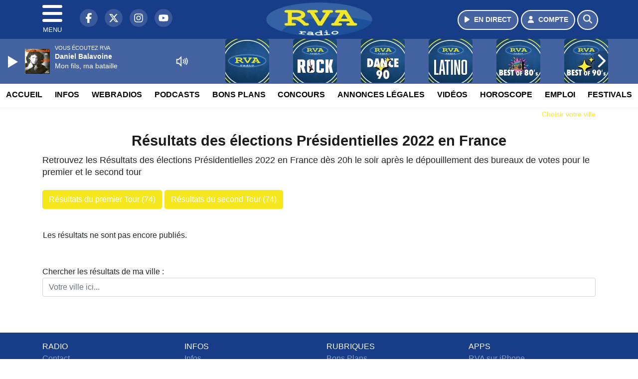

--- FILE ---
content_type: text/html; charset=UTF-8
request_url: https://www.radiorva.com/elections/presidentielles-2022/74/mejs-controls.svg
body_size: 8592
content:
<!DOCTYPE HTML>
<html lang="fr">
<head>
<title>Résultats des élections Présidentielles 2022 en France</title>
<meta http-equiv="content-type" content="text/html; charset=utf-8" />
<meta name="viewport" content="width=device-width, initial-scale=1.0"/>
<meta name="author" content="RVA" />
<meta name="description" content="Retrouvez les Résultats des élections Présidentielles 2022 en France dès 20h le soir après le dépouillement des bureaux de votes pour le premier et le second tour" />
<meta name="keywords" content="radio,rva,radiorva, clermont, ferrand,journal, auvergne, radio vichy, radio auvergne, radio clermont ferrand, radio locale auvergne, actualité auvergne, info auvergne, musique auvergne, hits auvergne, écouter radio rva, radio en ligne auvergne, fréquence radio rva, événements auvergne, sorties auvergne, météo auvergne, trafic auvergne" />
<meta name="robots" content="index,follow,max-snippet:-1,max-image-preview:large,max-video-preview:-1" />
<meta name="publisher" content="RVA" />
<meta name="copyright" content="RVA" />
<meta name="DC.title" content="RVA" />
<meta name="geo.placename" content="France" />
<meta name="dev" content="Everlats.com" />
<meta name="apple-itunes-app" content="app-id=373950532" />
<!-- Google Tag Manager -->
<script type="5e5b0c4fce0ddcc2c4411e7a-text/javascript">
(function(w, d, s, l, i) {
    w[l] = w[l] || [];
    w[l].push({
        'gtm.start': new Date().getTime(),
        event: 'gtm.js'
    });
    var f = d.getElementsByTagName(s)[0],
        j = d.createElement(s),
        dl = l != 'dataLayer' ? '&l=' + l : '';
    j.async = true;
    j.src =
        'https://www.googletagmanager.com/gtm.js?id=' + i + dl;
    f.parentNode.insertBefore(j, f);
})(window, document, 'script', 'dataLayer', 'GTM-TV845TM');
</script>
<!-- End Google Tag Manager -->

<meta name="Googlebot-News" content="noindex, nofollow" />
<meta property="og:site_name" content="RVA" />
<meta property="og:title" content="R&eacute;sultats des &eacute;lections Pr&eacute;sidentielles 2022 en France" />
<meta property="og:description" content="Retrouvez les R&eacute;sultats des &eacute;lections Pr&eacute;sidentielles 2022 en France d&egrave;s 20h le soir apr&egrave;s le d&eacute;pouillement des bureaux de votes pour le premier et le second tour" />
<meta property="og:url" content="https://www.radiorva.com/elections/presidentielles-2022/74/mejs-controls.svg" />
<meta property="og:type" content="website" />

<meta property="og:type" content="website" />
<script type="application/ld+json">
[
    {
        "@context": "https://schema.org",
        "@id": "#amt-organization",
        "@type": "Organization",
        "name": "RVA",
        "description": "Radio RVA : La radio d'Auvergne",
        "logo": [
            {
                "@type": "ImageObject",
                "name": "Logo",
                "text": "Logo",
                "url": "https://www.radiorva.com/icon-hires.png",
                "contentUrl": "https://www.radiorva.com/icon-hires.png",
                "width": 192,
                "height": 192
            }
        ],
        "url": "https://www.radiorva.com/",
        "sameAs": [
            "https://www.facebook.com/radiorva",
            "https://x.com/radiorva"
        ],
        "mainEntityOfPage": "https://www.radiorva.com/"
    },
    {
        "@context": "https://schema.org",
        "@id": "#amt-website",
        "@type": "WebSite",
        "name": "RVA",
        "headline": "Retrouvez les R&eacute;sultats des &eacute;lections Pr&eacute;sidentielles 2022 en France d&egrave;s 20h le soir apr&egrave;s le d&eacute;pouillement des bureaux de votes pour le premier et le second tour",
        "url": "https://www.radiorva.com/elections/presidentielles-2022/74/mejs-controls.svg",
        "potentialAction": {
            "@type": "SearchAction",
            "target": {
                "@type": "EntryPoint",
                "urlTemplate": "https://www.radiorva.com/search/index/{search_term}"
            },
            "query-input": {
                "@type": "PropertyValueSpecification",
                "valueRequired": "True",
                "valueName": "search_term"
            }
        }
    }
]</script>

<link rel="shortcut icon" type="image/x-icon" href="https://www.radiorva.com/favicon.ico" />
<link rel="shortcut icon" href="https://www.radiorva.com/favicon.ico" type="image/x-icon" />
<link rel="icon" href="https://www.radiorva.com/favicon.png" type="image/png" />
<link rel="icon" sizes="32x32" href="https://www.radiorva.com/favicon-32.png" type="image/png" />
<link rel="icon" sizes="64x64" href="https://www.radiorva.com/favicon-64.png" type="image/png" />
<link rel="icon" sizes="96x96" href="https://www.radiorva.com/favicon-96.png" type="image/png" />
<link rel="icon" sizes="196x196" href="https://www.radiorva.com/favicon-196.png" type="image/png" />
<link rel="apple-touch-icon" sizes="152x152" href="https://www.radiorva.com/apple-touch-icon.png" />
<link rel="apple-touch-icon" sizes="60x60" href="https://www.radiorva.com/apple-touch-icon-60x60.png" />
<link rel="apple-touch-icon" sizes="76x76" href="https://www.radiorva.com/apple-touch-icon-76x76.png" />
<link rel="apple-touch-icon" sizes="114x114" href="https://www.radiorva.com/apple-touch-icon-114x114.png" />
<link rel="apple-touch-icon" sizes="120x120" href="https://www.radiorva.com/apple-touch-icon-120x120.png" />
<link rel="apple-touch-icon" sizes="144x144" href="https://www.radiorva.com/apple-touch-icon-144x144.png" />
<meta name="msapplication-TileImage" content="https://www.radiorva.com/favicon-144.png" />
<meta name="msapplication-TileColor" content="#FFFFFF" />
<meta name="mobile-web-app-capable" content="yes"/>
<meta name="apple-mobile-web-app-status-bar-style" content="default"/>
<meta name="apple-mobile-web-app-title" content="RVA"/>
<meta name="theme-color" content="#ffffff">

<!-- Stylesheets -->


<!-- Preload des polices Barlow et Roboto uniquement en latin et latin-ext -->
<link rel="preload" href="https://fonts.gstatic.com/s/barlow/v12/7cHpv4kjgoGqM7E_Ass5ynghnQci.woff2" as="font" type="font/woff2" crossorigin="anonymous">
<link rel="preload" href="https://fonts.gstatic.com/s/barlow/v12/7cHqv4kjgoGqM7E3t-4s6Vostz0rdom9.woff2" as="font" type="font/woff2" crossorigin="anonymous">
<link rel="preload" href="https://fonts.gstatic.com/s/roboto/v32/KFOmCnqEu92Fr1Mu7GxKKTU1Kvnz.woff2" as="font" type="font/woff2" crossorigin="anonymous">
<link rel="preload" href="https://fonts.gstatic.com/s/roboto/v32/KFOlCnqEu92Fr1MmWUlfChc4AMP6lbBP.woff2" as="font" type="font/woff2" crossorigin="anonymous">

<script charset="UTF-8" data-no-optimize="1" data-wpmeteor-nooptimize="true" data-cfasync="false" nowprocket="true">window.FAST_CMP_OPTIONS = { domainUid: '70c71945-5638-59ba-8cdc-79d4f4142e5d', countryCode: 'FR', jurisdiction: 'tcfeuv2', policyUrl: 'https://www.radiorva.com/page/mentions-legales', displaySynchronous: false, publisherName: ' radiorva.com', publisherLogo: function (c) { return c.createElement('img', { src: 'https://www.radiorva.com/media/option/thumb/213x68_logo.webp', height: '40' });}, bootstrap: { excludedIABVendors: [], excludedGoogleVendors: [] }, custom: { vendors: [] } };(function(){var e={484:function(e){window.FAST_CMP_T0=Date.now();window.FAST_CMP_QUEUE={};window.FAST_CMP_QUEUE_ID=0;function t(){var e=Array.prototype.slice.call(arguments);if(!e.length)return Object.values(window.FAST_CMP_QUEUE);else if(e[0]==="ping"){if(typeof e[2]==="function")e[2]({cmpLoaded:false,cmpStatus:"stub",apiVersion:"2.0",cmpId:parseInt("388",10)})}else window.FAST_CMP_QUEUE[window.FAST_CMP_QUEUE_ID++]=e}e.exports={name:"light",handler:t}}};var t={};function a(r){var n=t[r];if(n!==void 0)return n.exports;var o=t[r]={exports:{}};e[r](o,o.exports,a);return o.exports}function r(e){"@babel/helpers - typeof";return r="function"==typeof Symbol&&"symbol"==typeof Symbol.iterator?function(e){return typeof e}:function(e){return e&&"function"==typeof Symbol&&e.constructor===Symbol&&e!==Symbol.prototype?"symbol":typeof e},r(e)}var n=a(484);var o="__tcfapiLocator";var i=window;var s=i;var f;function c(){var e=i.document;var t=!!i.frames[o];if(!t)if(e.body){var a=e.createElement("iframe");a.style.cssText="display:none";a.name=o;e.body.appendChild(a)}else setTimeout(c,5);return!t}function l(e){var t=typeof e.data==="string";var a={};if(t)try{a=JSON.parse(e.data)}catch(e){}else a=e.data;var n=r(a)==="object"?a.__tcfapiCall:null;if(n)window.__tcfapi(n.command,n.version,function(a,r){var o={__tcfapiReturn:{returnValue:a,success:r,callId:n.callId}};if(e&&e.source&&e.source.postMessage)e.source.postMessage(t?JSON.stringify(o):o,"*")},n.parameter)}while(s){try{if(s.frames[o]){f=s;break}}catch(e){}if(s===i.top)break;s=s.parent}if(i.FAST_CMP_HANDLER!=="custom"){if(!f){c();i.__tcfapi=n.handler;i.FAST_CMP_HANDLER=n.name;i.addEventListener("message",l,false)}else{i.__tcfapi=n.handler;i.FAST_CMP_HANDLER=n.name}for(var p in window.FAST_CMP_QUEUE||{})i.__tcfapi.apply(null,window.FAST_CMP_QUEUE[p])}})();</script><script charset="UTF-8" async="true" data-no-optimize="1" data-wpmeteor-nooptimize="true" data-cfasync="false" nowprocket="true" src="https://static.fastcmp.com/fast-cmp-stub.js"></script>

<link rel="stylesheet" type="text/css" href="https://www.radiorva.com/assets/public/css/app.min.1768311480.css" media="all">
<link rel="stylesheet" type="text/css" href="https://www.radiorva.com/assets/public/css/smoothness/jquery-ui.1513631139.css" media="all">
<link rel="stylesheet" type="text/css" href="https://www.radiorva.com/assets/public/css/print.1646835109.css" media="print" />


<script src="https://cdn.jsdelivr.net/npm/lazyload@2.0.0-rc.2/lazyload.js" type="5e5b0c4fce0ddcc2c4411e7a-text/javascript"></script>
<!-- END head -->
</head>
<!-- BEGIN body -->

<body id="elections_page" class="">
        <!-- Google Tag Manager (noscript) -->
    <noscript><iframe src="https://www.googletagmanager.com/ns.html?id=GTM-TV845TM" height="0" width="0" style="display:none;visibility:hidden"></iframe></noscript>
    <!-- End Google Tag Manager (noscript) -->
    
	           <!-- Sidebar  -->
        <nav id="sidebar-menu" class="">
            <div id="sidebar-menu-title">
                RVA            </div>
            <div id="dismiss">
                <i class="fas fa-arrow-left"></i>
            </div>

                        <div class="on-air bg-semi-light pt-0 px-2" style="position:relative; margin-top:5px;">
                <div class="text-white pt-2">
                    <div class="item-photo current-cover float-left mr-2">
						<img width="80" class="img-fluid lazyload" title="RVA" alt="RVA" src="data:image/svg+xml,%3Csvg
    xmlns='http://www.w3.org/2000/svg'
    viewBox='0 0 3 2'%3E%3C/svg%3E" itemprop="image" height="80" data-src="https://www.radiorva.com/media/thumb/80x80_pochette.webp" />                    </div>

                    <div class="live-container">
                      <div class="blinking-button"></div>
                      <small class="text-white-50">EN DIRECT</small>
                    </div>

                    <div class="mt-1 font-weight-bold playlist-1-title item-title">La Musique revient vite...</div>
                    <div class="playlist-1-artist"></div>
                    <br/>
                    <a href="https://www.radiorva.com/radio/webradio/1/rva" class="semi-round-button bg-semi-light dismiss-menu float-left" rel="open_player" data-id="1"><i class="fa fa-play"></i> <span>ECOUTER</span></a>
                </div>
            </div>
            
            <form class="form my-2 mx-auto px-2 position-relative" action="https://www.radiorva.com/search" method="post">
                <div class="input-group">
                    <input class="form-control py-2 border-right-0 border" type="search" name="search" placeholder="Rechercher" value="" id="search-input" aria-label="Rechercher">
                    <span class="input-group-append">
                        <button class="btn btn-light border-left-0 border" type="submit" aria-label="Rechercher">
                            <i class="fa fa-search"></i>
                        </button>
                      </span>
                </div>
            </form>

            <ul class="list-unstyled" style="padding-bottom:50px;">

                                    
                  <li>
                        <a class="collapsed" data-toggle="collapse" href="#submenu171" role="button" aria-expanded="false" aria-controls="submenu171">Radio <i class="fas fa-caret-down"></i></a>
                        <ul class="collapse list-unstyled" id="submenu171">
                                                      <li><a href="https://www.radiorva.com/radio/emissions">Emissions</a></li>
                                                      <li><a href="https://www.radiorva.com/radio/equipe">Equipe</a></li>
                                                      <li><a href="https://www.radiorva.com/radio/webradio">Webradios</a></li>
                                                      <li><a href="https://www.radiorva.com/radio/history">Programmation</a></li>
                                                      <li><a href="https://www.radiorva.com/radio/frequences">Fréquences</a></li>
                                                      <li><a href="https://www.radiorva.com/radio/contact">Contacts</a></li>
                                                      <li><a href="https://itunes.apple.com/fr/app/radio-rva/id373950532?mt=8" target="_blank" rel="nofollow">RVA sur iPhone</a></li>
                                                      <li><a href="https://play.google.com/store/apps/details?id=egdigital.radiorva" target="_blank" rel="nofollow">RVA sur Android</a></li>
                                                      <li><a href="https://www.radiorva.com/Podcasts/Podcasts">Podcasts</a></li>
                                                </ul>
                  </li>
                  
                              
                  <li>
                        <a class="collapsed" data-toggle="collapse" href="#submenu177" role="button" aria-expanded="false" aria-controls="submenu177">Infos <i class="fas fa-caret-down"></i></a>
                        <ul class="collapse list-unstyled" id="submenu177">
                                                      <li><a href="https://www.radiorva.com/news/locales">Infos Locales</a></li>
                                                      <li><a href="https://www.radiorva.com/news/musique">Musique</a></li>
                                                      <li><a href="https://www.radiorva.com/meteo">Météo</a></li>
                                                      <li><a href="https://www.radiorva.com/trafic">Trafic</a></li>
                                                      <li><a href="https://www.radiorva.com/radio/contact">Contacter la Rédaction</a></li>
                                                      <li><a href="https://www.radiorva.com/elections/presidentielles-2022">Résultats Élections Présidentielles 2022</a></li>
                                                </ul>
                  </li>
                  
                                                <li>
                    <a href="https://www.radiorva.com/podcast">Podcasts</a></li>
                  
                              
                  <li>
                        <a class="collapsed" data-toggle="collapse" href="#submenu202" role="button" aria-expanded="false" aria-controls="submenu202">Annonces Légales <i class="fas fa-caret-down"></i></a>
                        <ul class="collapse list-unstyled" id="submenu202">
                                                      <li><a href="https://annonces-legales.radiorva.com" target="_blank">Déposer une annonce</a></li>
                                                      <li><a href="https://www.radiorva.com/annonces/legales">Voir les annonces</a></li>
                                                </ul>
                  </li>
                  
                              
                  <li>
                        <a class="collapsed" data-toggle="collapse" href="#submenu185" role="button" aria-expanded="false" aria-controls="submenu185">Bons Plans <i class="fas fa-caret-down"></i></a>
                        <ul class="collapse list-unstyled" id="submenu185">
                                                      <li><a href="https://www.radiorva.com/agenda">Consulter les bons plans</a></li>
                                                      <li><a href="https://www.radiorva.com/agenda/submit">Proposer un bon plan</a></li>
                                                </ul>
                  </li>
                  
                              
                  <li>
                        <a class="collapsed" data-toggle="collapse" href="#submenu188" role="button" aria-expanded="false" aria-controls="submenu188">Emploi <i class="fas fa-caret-down"></i></a>
                        <ul class="collapse list-unstyled" id="submenu188">
                                                      <li><a href="https://www.radiorva.com/emploi/offres">Offres d'Emploi</a></li>
                                                      <li><a href="https://www.radiorva.com/emploi/demandes">Demandes d'Emploi</a></li>
                                                </ul>
                  </li>
                  
                                                <li>
                    <a href="https://www.radiorva.com/video/">Vidéos</a></li>
                  
                                                <li>
                    <a href="https://www.radiorva.com/concours">Concours</a></li>
                  
                                                <li>
                    <a href="https://www.radiorva.com/game">Quizz RVA</a></li>
                  
                                                <li>
                    <a href="https://www.radiorva.com/horoscope">Horoscope</a></li>
                  
                        </ul>
        </nav>
   
    <!-- Page Content  -->
    <div id="content">
    <div class="header-nav">
      <header class="header bg-secondary fixed-top">
          <div class="container d-flex" style="position: relative;">

                                <div id="nav-icon" class="sidebarCollapse">
                    <span></span>
                    <span></span>
                    <span></span>
                    <span></span>
                    MENU
                  </div>
              
                  <div class="social-icons">
  					    							  <a class="d-none d-lg-inline d-xl-inline" href="https://www.facebook.com/radiorva" target="_blank" aria-label="RVA sur Facebook"><span class="nav-soc fa-brands fa-facebook-f"></span></a>
					  					    							  <a class="d-none d-lg-inline d-xl-inline" href="https://x.com/radiorva" target="_blank" aria-label="RVA sur Twitter"><span class="nav-soc fab fa-x-twitter"></span></a>
					  					    							  <a class="d-none d-lg-inline d-xl-inline" href="https://www.instagram.com/radiorva" target="_blank" aria-label="RVA sur Instagram"><span class="nav-soc fa-brands fa-instagram"></span></a>
					  					    							  <a class="d-none d-xl-inline" href="https://www.youtube.com/channel/UCfT-hyNKFsXQGWDvXZC26Ig" target="_blank" aria-label="RVA sur YouTube"><span class="nav-soc fa-brands fa-youtube"></span></a>
  					  					                    </div>

                  <div class="logo mx-auto">
                      <a href="https://www.radiorva.com/">
                          <picture><source media="(max-width: 575.98px)" type="image/webp" srcset="https://www.radiorva.com/media/option/thumb/157x50_logo.webp 1x, https://www.radiorva.com/media/option/thumb/314x100_logo.webp 2x"><source type="image/webp" srcset="https://www.radiorva.com/media/option/thumb/213x68_logo.webp 1x"><source srcset="https://www.radiorva.com/media/option/thumb/213x68_logo.png 1x"><img src="https://www.radiorva.com/media/option/thumb/213x68_logo.png" alt="RVA" title="RVA" width="213" height="68" class="img-fluid" loading="lazy" /></picture>                      </a>
                      <h3>RVA</h3>
                  </div>

                                    <div id="nav-play">
                    <a href="https://www.radiorva.com/radio/webradio/1/rva" class="semi-round-button bg-semi-light" rel="open_player" data-id="1" aria-label="Ecouter en direct"><i class="fa fa-play"></i> <span>EN DIRECT</span></a>
                  </div>
                  
                                    <div id="nav-user">
                    <a href="https://www.radiorva.com/sessions/login" class="semi-round-button bg-semi-light" aria-label="Mon compte"><i class="fa fa-user"></i> <span>COMPTE</span></a>
                  </div>

                  <div id="nav-search">
                    <a href="#" id="search-trigger" class="semi-round-button bg-semi-light" aria-label="Rechercher"><i class="fa fa-search"></i></a>
                    <div id="search-wrapper">
                      <form id="search-form" class="form form-search" action="https://www.radiorva.com/search" method="post">
                        <div class="input-group">
                          <input class="form-control py-2 border-right-0 border" type="search" name="search" placeholder="Rechercher" id="search-input" aria-label="Rechercher">
                          <span class="input-group-append">
                            <button class="btn btn-light border-left-0 border" type="submit" aria-label="Rechercher">
                              <i class="fa fa-search"></i>
                            </button>
                          </span>
                        </div>
                      </form>
                    </div>
                  </div>

                            </div>
      </header>

      <nav class="scrolling-menu">
        <ul class="nav">
                              <li class="nav-item">
              <a class="nav-link" href="https://www.radiorva.com/">Accueil</a>
          </li>
                    <li class="nav-item">
              <a class="nav-link" href="https://www.radiorva.com/news">Infos</a>
          </li>
                    <li class="nav-item">
              <a class="nav-link" href="https://www.radiorva.com/radio/webradio">Webradios</a>
          </li>
                    <li class="nav-item">
              <a class="nav-link" href="https://www.radiorva.com/podcast">Podcasts</a>
          </li>
                    <li class="nav-item">
              <a class="nav-link" href="https://www.radiorva.com/agenda">Bons Plans</a>
          </li>
                    <li class="nav-item">
              <a class="nav-link" href="https://www.radiorva.com/concours">Concours</a>
          </li>
                    <li class="nav-item">
              <a class="nav-link" href="https://www.radiorva.com/annonces/legales">Annonces Légales</a>
          </li>
                    <li class="nav-item">
              <a class="nav-link" href="https://www.radiorva.com/video/">Vidéos</a>
          </li>
                    <li class="nav-item">
              <a class="nav-link" href="https://www.radiorva.com/horoscope">Horoscope</a>
          </li>
                    <li class="nav-item">
              <a class="nav-link" href="https://www.radiorva.com/emploi/offres">Emploi</a>
          </li>
                    <li class="nav-item">
              <a class="nav-link" href="https://www.radiorva.com/agenda-festival">Festivals</a>
          </li>
                            </ul>
      </nav>
    </div>

    
    <main role="main" class="fluid-container d-flex flex-column">

    
        <!-- /3730608/Radiorva_Habillage -->
        
        <!-- BEGIN .content -->
        <section id="top-container" class="container">

                                        <div class="row">
              <div class="col-12">
                <div class="float-right city-chooser" data-attr-type="ville"><small><a href="javascript:;" class="changeZone">Choisir votre ville</a></small></div>
              </div>
            </div>

            
            
                                                <!-- BEGIN .content -->
        </section>

        <!-- BEGIN .content-main -->
        <div class="content-main">

            <section class="container page-election">
	<div class="row">

		<div class="col-12 post- post type-post status-publish format-standard has-post-thumbnail hentry py-4" itemscope itemtype="http://schema.org/NewsArticle">
			<h1 class="font-weight-bold text-center" itemprop="name headline" style="font-size:180%">Résultats des élections Présidentielles 2022 en France</h1>

      <p class="description">

        Retrouvez les Résultats des élections Présidentielles 2022 en France dès 20h le soir après le dépouillement des bureaux de votes pour le premier et le second tour<br/><br/>

				        				<a class="btn btn-primary" href="https://www.radiorva.com/elections/presidentielles-2022/74/1" style="color:#fff;">Résultats du premier Tour (74)</a>
				<a class="btn btn-primary" href="https://www.radiorva.com/elections/presidentielles-2022/74/2" style="color:#fff;">Résultats du second Tour (74)</a><br/><br/>
				        			</p>

			<div class="row mb-5">
  			<div class="col-md-6">
    			<div class="content">
    				<table cellspacing="0" class="election">
    					<tbody>
      					    						<tr>
    							<td>
    							  Les résultats ne sont pas encore publiés.
    							</td>
    						</tr>
    						    					</tbody>
    				</table>
  			  </div>
  			</div>
							</div>

  
  
	
  
			<div class="row mb-5">
      	<div class="col-12">
          Chercher les résultats de ma ville :
          <input type="text" name="city" data-url="presidentielles-2022" data-key="5" class="city form-control" placeholder="Votre ville ici..."/>
        </div>
      </div>

	</div>
</div>
</section>            <!-- END .content-main -->

        </div>

        
    </main>

    <!-- BEGIN .footer -->
    <footer class="footer bg-primary text-white">

        <!-- BEGIN .footer-blocks -->
        <div class="container pt-3">

                            <div class="row text-md-left text-center">
                                            <div class="mb-3 col-md-3">
                            <span class="footer-title-menu">RADIO</span>
                            <br/>
                                                                                                <a class="text-white-50" href="https://www.radiorva.com/radio/contact" >Contact</a><br />
                                                                <a class="text-white-50" href="https://www.radiorva.com/radio/equipe" >Equipe</a><br />
                                                                <a class="text-white-50" href="https://www.radiorva.com/radio/history" >Titres diffusés</a><br />
                                                                <a class="text-white-50" href="https://www.radiorva.com/radio/frequences" >Fréquences</a><br />
                                                                                        </div>
                                            <div class="mb-3 col-md-3">
                            <span class="footer-title-menu">INFOS</span>
                            <br/>
                                                                                                <a class="text-white-50" href="https://www.radiorva.com/news" >Infos</a><br />
                                                                <a class="text-white-50" href="https://www.radiorva.com/news/locales" >Infos locales</a><br />
                                                                <a class="text-white-50" href="https://www.radiorva.com/radio/contact" >Contacter la rédac</a><br />
                                                                                        </div>
                                            <div class="mb-3 col-md-3">
                            <span class="footer-title-menu">RUBRIQUES</span>
                            <br/>
                                                                                                <a class="text-white-50" href="https://www.radiorva.com/agenda" >Bons Plans</a><br />
                                                                <a class="text-white-50" href="https://www.radiorva.com/radio/emissions" >Emissions</a><br />
                                                                <a class="text-white-50" href="https://www.radiorva.com/concours" >Concours</a><br />
                                                                                        </div>
                                            <div class="mb-3 col-md-3">
                            <span class="footer-title-menu">APPS</span>
                            <br/>
                                                                                                <a class="text-white-50" href="https://itunes.apple.com/fr/app/radio-rva/id373950532?mt=8" target="_blank"  rel="nofollow">RVA sur iPhone</a><br />
                                                                <a class="text-white-50" href="https://play.google.com/store/apps/details?id=egdigital.radiorva" target="_blank"  rel="nofollow">RVA sur Android</a><br />
                                                                                        </div>
                                    </div>
            
            <div class="row">
                <ul class="col-12 list-unstyled d-flex justify-content-center social-icons">
                                        <li class="p-2"><a href="https://www.facebook.com/radiorva" target="_blank" class="circle-button" aria-label="RVA sur Facebook"><i class="fa-brands fa-facebook-f"></i></a>
                    </li>
                                                            <li class="p-2"><a href="https://x.com/radiorva" target="_blank" class="circle-button" aria-label="RVA sur Twitter"><i class="fa-brands fa-x-twitter"></i></a>
                    </li>
                                                            <li class="p-2"><a href="https://www.youtube.com/channel/UCfT-hyNKFsXQGWDvXZC26Ig" target="_blank" class="circle-button" aria-label="RVA sur YouTube"><i class="fa-brands fa-youtube"></i></a>
                    </li>
                                                            <li class="p-2"><a href="https://www.instagram.com/radiorva" target="_blank" class="circle-button" aria-label="RVA sur Instagram"><i class="fa-brands fa-instagram"></i></a>
                    </li>
                                                                            </ul>
            </div>

            
            <div class="text-center py-4">
                <p class="text-white-50">
                    © 2026 RVA Tous droits réservés.
                    <br/><small> <a href="https://www.radiorva.com/contact_email/signalement" rel="nofollow" class="text-white">Signaler un contenu                    </a> - <a href="https://www.radiorva.com/page/mentions-legales" rel="nofollow" class="text-white">Mentions légales                    </a> - <a href="https://www.radiorva.com/page/politique-de-confidentialite" rel="nofollow" class="text-white">Politique de cookies</a>
                                             - <a href="
https://www.radiorva.com/contact" class="text-white">
                        Contact</a></small>
                    <br />                </p>
            </div>

        </div>
        <!-- END .container -->

    </footer>
    <!-- END .footer -->

  </div><!-- END #content -->

    <div class="bottom-player">
      <div class="player">
	<div class="player-bg" data-radio-id="1">
		<div class="fluid-container">
			<div class="audio-player" data-toggle="tooltip" title="Lancez et stoppez la lecture depuis ce player !">
				<audio id="audio-player" class="stream" controls="controls" x-webkit-airplay="allow" style="display:none;">
										<source type="audio/aac" src="https://eg-ad.fr/empty.mp3" data-src="https://rva.ice.infomaniak.ch/rva-ambert.mp3?aw_0_1st.playerId=radiorva_web&i=79827" />
										<source type="audio/mp3" src="https://eg-ad.fr/empty.mp3" data-src="https://rva.ice.infomaniak.ch/rva-ambert.mp3?aw_0_1st.playerId=radiorva_web&i=48639" />
				</audio>

      			<div class="onair-player">
					<div class="cover-player playlist-1-cover">
						<img width="50" class="img-fluid lazyload" title="RVA" alt="RVA" src="data:image/svg+xml,%3Csvg
    xmlns='http://www.w3.org/2000/svg'
    viewBox='0 0 3 2'%3E%3C/svg%3E" itemprop="image" height="50" data-src="https://www.radiorva.com/media/thumb/50x50_pochette.webp" />					</div>
					<div class="playlist-radio">Vous écoutez RVA</div>
					<div class="playlist-1-artist"></div>
					<div class="playlist-1-title">Radio Non Stop</div>
      			</div>

			</div>

            <div class="other-webradio">
				        <div class="scrolling-menu">
        <button class="scroll-left"><i class="fa-solid fa-chevron-left"></i></button>
		<ul class="nav scrolling-radio">
						<li class="post-1 item mx-4">
				<div class="item-header-square text-center">
					<a href="https://www.radiorva.com/radio/webradio/1/rva" rel="open_player" class="item-photo-square" data-id="1"><picture><source media="(max-width: 575.98px)" type="image/webp" srcset="https://www.radiorva.com/media/radio/thumb/85x85_691f2f38e42a4-plan-de-travail-1.webp 1x, https://www.radiorva.com/media/radio/thumb/170x170_691f2f38e42a4-plan-de-travail-1.webp 2x"><source type="image/webp" srcset="https://www.radiorva.com/media/radio/thumb/88x88_691f2f38e42a4-plan-de-travail-1.webp 1x, https://www.radiorva.com/media/radio/thumb/176x176_691f2f38e42a4-plan-de-travail-1.webp 2x"><source srcset="https://www.radiorva.com/media/radio/thumb/88x88_691f2f38e42a4-plan-de-travail-1.png 1x, https://www.radiorva.com/media/radio/thumb/176x176_691f2f38e42a4-plan-de-travail-1.png 2x"><img src="https://www.radiorva.com/media/radio/thumb/88x88_691f2f38e42a4-plan-de-travail-1.png" alt="RVA" title="RVA" width="88" height="88" class="" loading="lazy" /></picture></a>
				</div>
				<div class="clear-float"></div>
			</li>
						<li class="post-22 item mx-4">
				<div class="item-header-square text-center">
					<a href="https://www.radiorva.com/radio/webradio/22/rva-rock" rel="open_player" class="item-photo-square" data-id="22"><picture><source media="(max-width: 575.98px)" type="image/webp" srcset="https://www.radiorva.com/media/radio/thumb/85x85_691f2f4944a8a-plan-de-travail-1.webp 1x, https://www.radiorva.com/media/radio/thumb/170x170_691f2f4944a8a-plan-de-travail-1.webp 2x"><source type="image/webp" srcset="https://www.radiorva.com/media/radio/thumb/88x88_691f2f4944a8a-plan-de-travail-1.webp 1x, https://www.radiorva.com/media/radio/thumb/176x176_691f2f4944a8a-plan-de-travail-1.webp 2x"><source srcset="https://www.radiorva.com/media/radio/thumb/88x88_691f2f4944a8a-plan-de-travail-1.png 1x, https://www.radiorva.com/media/radio/thumb/176x176_691f2f4944a8a-plan-de-travail-1.png 2x"><img src="https://www.radiorva.com/media/radio/thumb/88x88_691f2f4944a8a-plan-de-travail-1.png" alt="RVA Rock" title="RVA Rock" width="88" height="88" class="" loading="lazy" /></picture></a>
				</div>
				<div class="clear-float"></div>
			</li>
						<li class="post-24 item mx-4">
				<div class="item-header-square text-center">
					<a href="https://www.radiorva.com/radio/webradio/24/rva-dance-90" rel="open_player" class="item-photo-square" data-id="24"><picture><source media="(max-width: 575.98px)" type="image/webp" srcset="https://www.radiorva.com/media/radio/thumb/85x85_691f2f5de1723-plan-de-travail-1.webp 1x, https://www.radiorva.com/media/radio/thumb/170x170_691f2f5de1723-plan-de-travail-1.webp 2x"><source type="image/webp" srcset="https://www.radiorva.com/media/radio/thumb/88x88_691f2f5de1723-plan-de-travail-1.webp 1x, https://www.radiorva.com/media/radio/thumb/176x176_691f2f5de1723-plan-de-travail-1.webp 2x"><source srcset="https://www.radiorva.com/media/radio/thumb/88x88_691f2f5de1723-plan-de-travail-1.png 1x, https://www.radiorva.com/media/radio/thumb/176x176_691f2f5de1723-plan-de-travail-1.png 2x"><img src="https://www.radiorva.com/media/radio/thumb/88x88_691f2f5de1723-plan-de-travail-1.png" alt="RVA Dance 90" title="RVA Dance 90" width="88" height="88" class="" loading="lazy" /></picture></a>
				</div>
				<div class="clear-float"></div>
			</li>
						<li class="post-23 item mx-4">
				<div class="item-header-square text-center">
					<a href="https://www.radiorva.com/radio/webradio/23/rva-latino" rel="open_player" class="item-photo-square" data-id="23"><picture><source media="(max-width: 575.98px)" type="image/webp" srcset="https://www.radiorva.com/media/radio/thumb/85x85_691f2f53b798e-plan-de-travail-1.webp 1x, https://www.radiorva.com/media/radio/thumb/170x170_691f2f53b798e-plan-de-travail-1.webp 2x"><source type="image/webp" srcset="https://www.radiorva.com/media/radio/thumb/88x88_691f2f53b798e-plan-de-travail-1.webp 1x, https://www.radiorva.com/media/radio/thumb/176x176_691f2f53b798e-plan-de-travail-1.webp 2x"><source srcset="https://www.radiorva.com/media/radio/thumb/88x88_691f2f53b798e-plan-de-travail-1.png 1x, https://www.radiorva.com/media/radio/thumb/176x176_691f2f53b798e-plan-de-travail-1.png 2x"><img src="https://www.radiorva.com/media/radio/thumb/88x88_691f2f53b798e-plan-de-travail-1.png" alt="RVA Latino" title="RVA Latino" width="88" height="88" class="" loading="lazy" /></picture></a>
				</div>
				<div class="clear-float"></div>
			</li>
						<li class="post-10 item mx-4">
				<div class="item-header-square text-center">
					<a href="https://www.radiorva.com/radio/webradio/10/rva-annees-80" rel="open_player" class="item-photo-square" data-id="10"><picture><source media="(max-width: 575.98px)" type="image/webp" srcset="https://www.radiorva.com/media/radio/thumb/85x85_691f2f719b92b-plan-de-travail-1.webp 1x, https://www.radiorva.com/media/radio/thumb/170x170_691f2f719b92b-plan-de-travail-1.webp 2x"><source type="image/webp" srcset="https://www.radiorva.com/media/radio/thumb/88x88_691f2f719b92b-plan-de-travail-1.webp 1x, https://www.radiorva.com/media/radio/thumb/176x176_691f2f719b92b-plan-de-travail-1.webp 2x"><source srcset="https://www.radiorva.com/media/radio/thumb/88x88_691f2f719b92b-plan-de-travail-1.png 1x, https://www.radiorva.com/media/radio/thumb/176x176_691f2f719b92b-plan-de-travail-1.png 2x"><img src="https://www.radiorva.com/media/radio/thumb/88x88_691f2f719b92b-plan-de-travail-1.png" alt="RVA Ann&eacute;es 80" title="RVA Ann&eacute;es 80" width="88" height="88" class="" loading="lazy" /></picture></a>
				</div>
				<div class="clear-float"></div>
			</li>
						<li class="post-8 item mx-4">
				<div class="item-header-square text-center">
					<a href="https://www.radiorva.com/radio/webradio/8/rva-annees-90" rel="open_player" class="item-photo-square" data-id="8"><picture><source media="(max-width: 575.98px)" type="image/webp" srcset="https://www.radiorva.com/media/radio/thumb/85x85_691f2f840a95b-plan-de-travail-1.webp 1x, https://www.radiorva.com/media/radio/thumb/170x170_691f2f840a95b-plan-de-travail-1.webp 2x"><source type="image/webp" srcset="https://www.radiorva.com/media/radio/thumb/88x88_691f2f840a95b-plan-de-travail-1.webp 1x, https://www.radiorva.com/media/radio/thumb/176x176_691f2f840a95b-plan-de-travail-1.webp 2x"><source srcset="https://www.radiorva.com/media/radio/thumb/88x88_691f2f840a95b-plan-de-travail-1.png 1x, https://www.radiorva.com/media/radio/thumb/176x176_691f2f840a95b-plan-de-travail-1.png 2x"><img src="https://www.radiorva.com/media/radio/thumb/88x88_691f2f840a95b-plan-de-travail-1.png" alt="RVA Ann&eacute;es 90" title="RVA Ann&eacute;es 90" width="88" height="88" class="" loading="lazy" /></picture></a>
				</div>
				<div class="clear-float"></div>
			</li>
						<li class="post-11 item mx-4">
				<div class="item-header-square text-center">
					<a href="https://www.radiorva.com/radio/webradio/11/rva-annee-2000" rel="open_player" class="item-photo-square" data-id="11"><picture><source media="(max-width: 575.98px)" type="image/webp" srcset="https://www.radiorva.com/media/radio/thumb/85x85_691f2f9ce15f3-plan-de-travail-1.webp 1x, https://www.radiorva.com/media/radio/thumb/170x170_691f2f9ce15f3-plan-de-travail-1.webp 2x"><source type="image/webp" srcset="https://www.radiorva.com/media/radio/thumb/88x88_691f2f9ce15f3-plan-de-travail-1.webp 1x, https://www.radiorva.com/media/radio/thumb/176x176_691f2f9ce15f3-plan-de-travail-1.webp 2x"><source srcset="https://www.radiorva.com/media/radio/thumb/88x88_691f2f9ce15f3-plan-de-travail-1.png 1x, https://www.radiorva.com/media/radio/thumb/176x176_691f2f9ce15f3-plan-de-travail-1.png 2x"><img src="https://www.radiorva.com/media/radio/thumb/88x88_691f2f9ce15f3-plan-de-travail-1.png" alt="RVA Ann&eacute;e 2000" title="RVA Ann&eacute;e 2000" width="88" height="88" class="" loading="lazy" /></picture></a>
				</div>
				<div class="clear-float"></div>
			</li>
						<li class="post-12 item mx-4">
				<div class="item-header-square text-center">
					<a href="https://www.radiorva.com/radio/webradio/12/rva-annee-2010" rel="open_player" class="item-photo-square" data-id="12"><picture><source media="(max-width: 575.98px)" type="image/webp" srcset="https://www.radiorva.com/media/radio/thumb/85x85_691f2fa7ec940-plan-de-travail-1.webp 1x, https://www.radiorva.com/media/radio/thumb/170x170_691f2fa7ec940-plan-de-travail-1.webp 2x"><source type="image/webp" srcset="https://www.radiorva.com/media/radio/thumb/88x88_691f2fa7ec940-plan-de-travail-1.webp 1x, https://www.radiorva.com/media/radio/thumb/176x176_691f2fa7ec940-plan-de-travail-1.webp 2x"><source srcset="https://www.radiorva.com/media/radio/thumb/88x88_691f2fa7ec940-plan-de-travail-1.png 1x, https://www.radiorva.com/media/radio/thumb/176x176_691f2fa7ec940-plan-de-travail-1.png 2x"><img src="https://www.radiorva.com/media/radio/thumb/88x88_691f2fa7ec940-plan-de-travail-1.png" alt="RVA Ann&eacute;e 2010" title="RVA Ann&eacute;e 2010" width="88" height="88" class="" loading="lazy" /></picture></a>
				</div>
				<div class="clear-float"></div>
			</li>
					</ul>
		<button class="scroll-right"><i class="fa-solid fa-chevron-right"></i></button>
	</div>
    			</div>

					</div>
	</div>
</div><!-- /.player -->

    </div>

    
<div class="overlay"></div>

        <script type="5e5b0c4fce0ddcc2c4411e7a-text/javascript" src="//ajax.googleapis.com/ajax/libs/jquery/3.3.1/jquery.min.js"></script>
<script type="5e5b0c4fce0ddcc2c4411e7a-text/javascript" src="https://stackpath.bootstrapcdn.com/bootstrap/4.2.1/js/bootstrap.min.js"></script>
<script type="5e5b0c4fce0ddcc2c4411e7a-text/javascript" src="https://use.fontawesome.com/releases/v6.6.0/js/all.js"></script>
<script type="5e5b0c4fce0ddcc2c4411e7a-text/javascript" src="https://www.radiorva.com/assets/public/js/app.min.1768311480.js"></script>
<script type="5e5b0c4fce0ddcc2c4411e7a-text/javascript" src="https://www.radiorva.com/assets/public/js/mediaelement/mediaelement-and-player.min.1751883006.js" defer></script>
<script type="5e5b0c4fce0ddcc2c4411e7a-text/javascript" src="https://www.radiorva.com/assets/public/js/mediaelement.1762174535.js" defer></script>
<script type="5e5b0c4fce0ddcc2c4411e7a-text/javascript" src="https://www.radiorva.com/assets/public/js/jquery.election.1623920914.js"></script>

<!-- Modal -->
<div class="modal fade" id="changeZone" data-backdrop="static" tabindex="-1" role="dialog" aria-labelledby="staticBackdropLabel" aria-hidden="true">
  <div class="modal-dialog" role="document">
    <div class="modal-content">
      <div class="modal-header">
        <h5 class="modal-title" id="staticBackdropLabel">Sélectionnez votre ville</h5>
      </div>
      <div class="modal-body">
        <div class="row">
                                                                            <div class="col-12 mb-3">
                        <h2>CANTAL</h2>
                        <ul class="list-unstyled">
                                                    <li><a href="https://www.radiorva.com/elections/presidentielles-2022/74/mejs-controls.svg?zone_id=21" class="btn btn-outline-primary btn-block mb-1 zone-link" data-zone-id="21">RIOM ES MONTAGNES</a></li>
                                    </ul>
                    </div>
                                                                    <div class="col-12 mb-3">
                        <h2>PUY DE DOME</h2>
                        <ul class="list-unstyled">
                                                    <li><a href="https://www.radiorva.com/elections/presidentielles-2022/74/mejs-controls.svg?zone_id=14" class="btn btn-outline-primary btn-block mb-1 zone-link" data-zone-id="14">CLERMONT-FERRAND</a></li>
                                    <li><a href="https://www.radiorva.com/elections/presidentielles-2022/74/mejs-controls.svg?zone_id=16" class="btn btn-outline-primary btn-block mb-1 zone-link" data-zone-id="16">AMBERT</a></li>
                                    <li><a href="https://www.radiorva.com/elections/presidentielles-2022/74/mejs-controls.svg?zone_id=19" class="btn btn-outline-primary btn-block mb-1 zone-link" data-zone-id="19">THIERS</a></li>
                                    <li><a href="https://www.radiorva.com/elections/presidentielles-2022/74/mejs-controls.svg?zone_id=13" class="btn btn-outline-primary btn-block mb-1 zone-link" data-zone-id="13">RIOM</a></li>
                                    <li><a href="https://www.radiorva.com/elections/presidentielles-2022/74/mejs-controls.svg?zone_id=20" class="btn btn-outline-primary btn-block mb-1 zone-link" data-zone-id="20">ISSOIRE</a></li>
                                    </ul>
                    </div>
                                                                    <div class="col-12 mb-3">
                        <h2>ALLIER</h2>
                        <ul class="list-unstyled">
                                                    <li><a href="https://www.radiorva.com/elections/presidentielles-2022/74/mejs-controls.svg?zone_id=17" class="btn btn-outline-primary btn-block mb-1 zone-link" data-zone-id="17">GANNAT</a></li>
                                    <li><a href="https://www.radiorva.com/elections/presidentielles-2022/74/mejs-controls.svg?zone_id=15" class="btn btn-outline-primary btn-block mb-1 zone-link" data-zone-id="15">VICHY</a></li>
                                    </ul>
                    </div>
                                                                    <div class="col-12 mb-3">
                        <h2>HAUTE LOIRE</h2>
                        <ul class="list-unstyled">
                                                    <li><a href="https://www.radiorva.com/elections/presidentielles-2022/74/mejs-controls.svg?zone_id=18" class="btn btn-outline-primary btn-block mb-1 zone-link" data-zone-id="18">BRIOUDE</a></li>
                                    </ul>
                    </div>
                            </div>
      </div>
    </div>
  </div>
</div>
<script type="5e5b0c4fce0ddcc2c4411e7a-text/javascript">
$(document).on('click', '.changeZone', function(){
    $('#changeZone').modal('toggle');
    return false;
});
</script>


        <!-- /3730608/Radiorva_interstitiel -->
        
    <div class="modal fade" id="modalContact" tabindex="-1" role="dialog">
      <div class="modal-dialog" role="document">
        <div class="modal-content">
          <div class="modal-header">
            <h5 class="modal-title">Message en direct</h5>
            <button type="button" class="close" data-dismiss="modal" aria-label="Close">
              <span aria-hidden="true">&times;</span>
            </button>
          </div>
          <div class="modal-body">

          </div>
        </div>
      </div>
    </div>

<script src="/cdn-cgi/scripts/7d0fa10a/cloudflare-static/rocket-loader.min.js" data-cf-settings="5e5b0c4fce0ddcc2c4411e7a-|49" defer></script></body>

</html>
